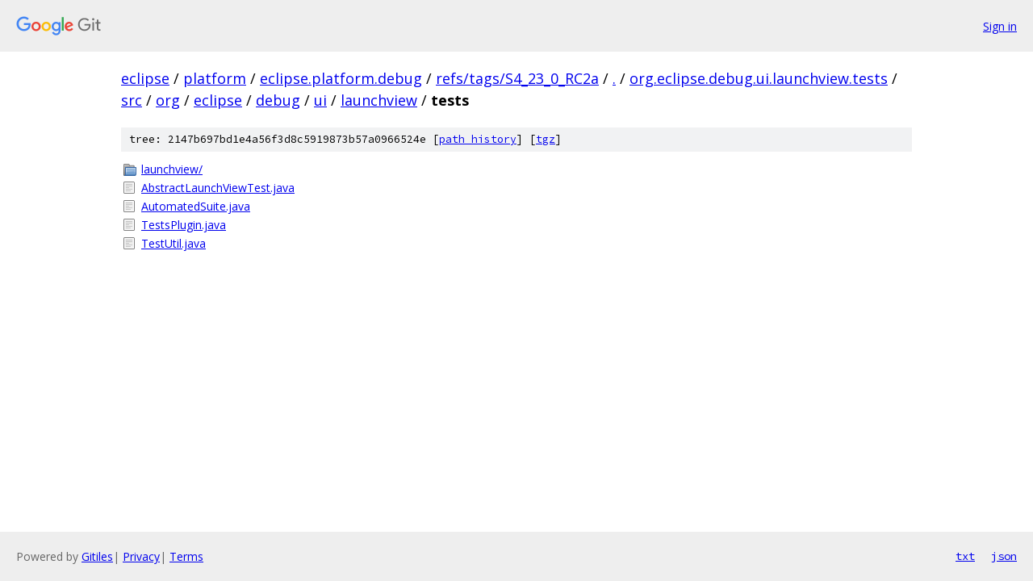

--- FILE ---
content_type: text/html; charset=utf-8
request_url: https://eclipse.googlesource.com/platform/eclipse.platform.debug/+/refs/tags/S4_23_0_RC2a/org.eclipse.debug.ui.launchview.tests/src/org/eclipse/debug/ui/launchview/tests
body_size: 884
content:
<!DOCTYPE html><html lang="en"><head><meta charset="utf-8"><meta name="viewport" content="width=device-width, initial-scale=1"><title>org.eclipse.debug.ui.launchview.tests/src/org/eclipse/debug/ui/launchview/tests - platform/eclipse.platform.debug - Git at Google</title><link rel="stylesheet" type="text/css" href="/+static/base.css"><!-- default customHeadTagPart --></head><body class="Site"><header class="Site-header"><div class="Header"><a class="Header-image" href="/"><img src="//www.gstatic.com/images/branding/lockups/2x/lockup_git_color_108x24dp.png" width="108" height="24" alt="Google Git"></a><div class="Header-menu"> <a class="Header-menuItem" href="https://accounts.google.com/AccountChooser?faa=1&amp;continue=https://eclipse.googlesource.com/login/platform/eclipse.platform.debug/%2B/refs/tags/S4_23_0_RC2a/org.eclipse.debug.ui.launchview.tests/src/org/eclipse/debug/ui/launchview/tests">Sign in</a> </div></div></header><div class="Site-content"><div class="Container "><div class="Breadcrumbs"><a class="Breadcrumbs-crumb" href="/?format=HTML">eclipse</a> / <a class="Breadcrumbs-crumb" href="/platform/">platform</a> / <a class="Breadcrumbs-crumb" href="/platform/eclipse.platform.debug/">eclipse.platform.debug</a> / <a class="Breadcrumbs-crumb" href="/platform/eclipse.platform.debug/+/refs/tags/S4_23_0_RC2a">refs/tags/S4_23_0_RC2a</a> / <a class="Breadcrumbs-crumb" href="/platform/eclipse.platform.debug/+/refs/tags/S4_23_0_RC2a/">.</a> / <a class="Breadcrumbs-crumb" href="/platform/eclipse.platform.debug/+/refs/tags/S4_23_0_RC2a/org.eclipse.debug.ui.launchview.tests">org.eclipse.debug.ui.launchview.tests</a> / <a class="Breadcrumbs-crumb" href="/platform/eclipse.platform.debug/+/refs/tags/S4_23_0_RC2a/org.eclipse.debug.ui.launchview.tests/src">src</a> / <a class="Breadcrumbs-crumb" href="/platform/eclipse.platform.debug/+/refs/tags/S4_23_0_RC2a/org.eclipse.debug.ui.launchview.tests/src/org?autodive=0">org</a> / <a class="Breadcrumbs-crumb" href="/platform/eclipse.platform.debug/+/refs/tags/S4_23_0_RC2a/org.eclipse.debug.ui.launchview.tests/src/org/eclipse?autodive=0">eclipse</a> / <a class="Breadcrumbs-crumb" href="/platform/eclipse.platform.debug/+/refs/tags/S4_23_0_RC2a/org.eclipse.debug.ui.launchview.tests/src/org/eclipse/debug?autodive=0">debug</a> / <a class="Breadcrumbs-crumb" href="/platform/eclipse.platform.debug/+/refs/tags/S4_23_0_RC2a/org.eclipse.debug.ui.launchview.tests/src/org/eclipse/debug/ui?autodive=0">ui</a> / <a class="Breadcrumbs-crumb" href="/platform/eclipse.platform.debug/+/refs/tags/S4_23_0_RC2a/org.eclipse.debug.ui.launchview.tests/src/org/eclipse/debug/ui/launchview?autodive=0">launchview</a> / <span class="Breadcrumbs-crumb">tests</span></div><div class="TreeDetail"><div class="u-sha1 u-monospace TreeDetail-sha1">tree: 2147b697bd1e4a56f3d8c5919873b57a0966524e [<a href="/platform/eclipse.platform.debug/+log/refs/tags/S4_23_0_RC2a/org.eclipse.debug.ui.launchview.tests/src/org/eclipse/debug/ui/launchview/tests">path history</a>] <span>[<a href="/platform/eclipse.platform.debug/+archive/refs/tags/S4_23_0_RC2a/org.eclipse.debug.ui.launchview.tests/src/org/eclipse/debug/ui/launchview/tests.tar.gz">tgz</a>]</span></div><ol class="FileList"><li class="FileList-item FileList-item--gitTree" title="Tree - launchview/"><a class="FileList-itemLink" href="/platform/eclipse.platform.debug/+/refs/tags/S4_23_0_RC2a/org.eclipse.debug.ui.launchview.tests/src/org/eclipse/debug/ui/launchview/tests/launchview/">launchview/</a></li><li class="FileList-item FileList-item--regularFile" title="Regular file - AbstractLaunchViewTest.java"><a class="FileList-itemLink" href="/platform/eclipse.platform.debug/+/refs/tags/S4_23_0_RC2a/org.eclipse.debug.ui.launchview.tests/src/org/eclipse/debug/ui/launchview/tests/AbstractLaunchViewTest.java">AbstractLaunchViewTest.java</a></li><li class="FileList-item FileList-item--regularFile" title="Regular file - AutomatedSuite.java"><a class="FileList-itemLink" href="/platform/eclipse.platform.debug/+/refs/tags/S4_23_0_RC2a/org.eclipse.debug.ui.launchview.tests/src/org/eclipse/debug/ui/launchview/tests/AutomatedSuite.java">AutomatedSuite.java</a></li><li class="FileList-item FileList-item--regularFile" title="Regular file - TestsPlugin.java"><a class="FileList-itemLink" href="/platform/eclipse.platform.debug/+/refs/tags/S4_23_0_RC2a/org.eclipse.debug.ui.launchview.tests/src/org/eclipse/debug/ui/launchview/tests/TestsPlugin.java">TestsPlugin.java</a></li><li class="FileList-item FileList-item--regularFile" title="Regular file - TestUtil.java"><a class="FileList-itemLink" href="/platform/eclipse.platform.debug/+/refs/tags/S4_23_0_RC2a/org.eclipse.debug.ui.launchview.tests/src/org/eclipse/debug/ui/launchview/tests/TestUtil.java">TestUtil.java</a></li></ol></div></div> <!-- Container --></div> <!-- Site-content --><footer class="Site-footer"><div class="Footer"><span class="Footer-poweredBy">Powered by <a href="https://gerrit.googlesource.com/gitiles/">Gitiles</a>| <a href="https://policies.google.com/privacy">Privacy</a>| <a href="https://policies.google.com/terms">Terms</a></span><span class="Footer-formats"><a class="u-monospace Footer-formatsItem" href="?format=TEXT">txt</a> <a class="u-monospace Footer-formatsItem" href="?format=JSON">json</a></span></div></footer></body></html>